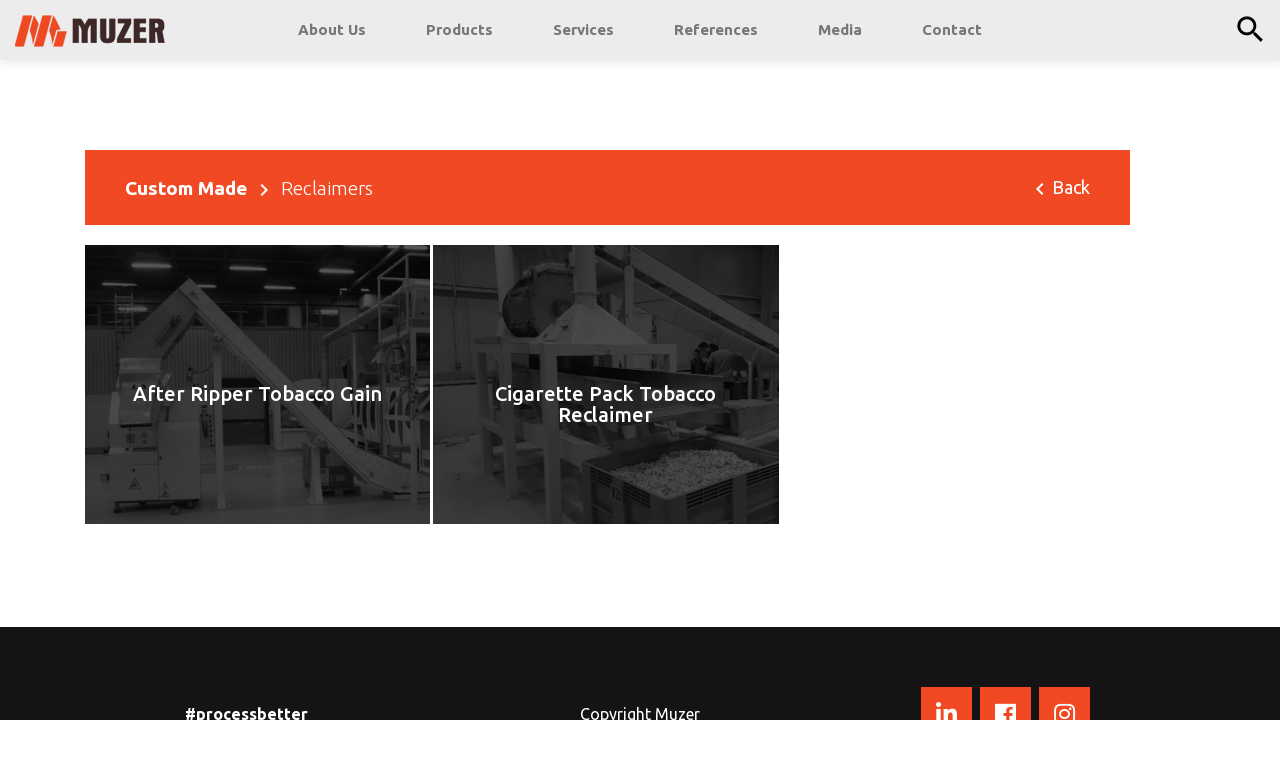

--- FILE ---
content_type: text/html; charset=utf-8
request_url: https://muzer.com.tr/en/products/custom-made/reclaimers
body_size: 14989
content:
<!DOCTYPE html>

<html xmlns="http://www.w3.org/1999/xhtml" xmlns:fb="http://ogp.me/ns/fb#">

<head>

  <meta http-equiv="Content-Type" content="text/html; charset=utf-8"/>

  <meta name="description" content="We are specialized on turnkey and customized tobacco processing machinery." />
  <meta name="url" content="https://www.muzer.com.tr" />
  <meta name="viewport" content="user-scalable=yes width=device-width, initial-scale=1.0">

  <meta property="og:title" content="Muzer" />
  <meta property="og:url" content="https://www.muzer.com.tr/" />
  <meta property="og:site_name" content="Muzer" />


  <title>Custom Made - Reclaimers - Muzer Makina</title>

  <base href="https://muzer.com.tr/"></base>


 <link rel="stylesheet" href="https://use.fontawesome.com/releases/v5.7.0/css/all.css" integrity="sha384-lZN37f5QGtY3VHgisS14W3ExzMWZxybE1SJSEsQp9S+oqd12jhcu+A56Ebc1zFSJ" crossorigin="anonymous">
  <link href="https://fonts.googleapis.com/css?family=Ubuntu:300,400,500,700&display=swap" rel="stylesheet">

  <link href="asset/style/boots/bootstrap.css" type="text/css" rel="stylesheet" media="screen" />
  <link rel="stylesheet" href="asset/style/owl.carousel.min.css">
  <link rel="stylesheet" href="asset/style/owl.theme.default.min.css">

  <link href="asset/style/xyz.css?1769519080" type="text/css" rel="stylesheet" media="screen" />
  <link href="asset/style/mobile.css?1769519080" type="text/css" rel="stylesheet" media="screen" />
  <link href="https://fonts.googleapis.com/icon?family=Material+Icons" rel="stylesheet">

  <script src="https://code.jquery.com/jquery-latest.js"></script>
  <script src="https://code.jquery.com/jquery-migrate-1.0.0.js"></script>
  <script src="https://code.jquery.com/ui/1.12.1/jquery-ui.js"></script>

  
  <script src="https://ajax.googleapis.com/ajax/libs/jqueryui/1.8/jquery-ui.min.js"></script>

  <script type="text/javascript" src="asset/script/muzer.js?1769519080"></script>
  <script type="text/javascript" src="asset/script/comein.js"></script>
  <script type="text/javascript" src="asset/script/comeinlate.js"></script>
  <script type="text/javascript" src="asset/script/owl.carousel.min.js"></script>
  <script type="text/javascript" src="asset/script/bootstrap.js"></script>


    <!-- Global site tag (gtag.js) - Google Analytics -->
  <script async src="https://www.googletagmanager.com/gtag/js?id=UA-47560384-8"></script>
  <script>
    window.dataLayer = window.dataLayer || [];
    function gtag(){dataLayer.push(arguments);}
    gtag('js', new Date());

    gtag('config', 'UA-47560384-8');
  </script>

</head>



<body>

  <div class="main">
    

<div id="searchBar">

  <form id="sb" action="search" method="post" enctype="multipart/form-data">
    <input pattern=".{3,}" title="3 characters minimum" autocomplete="off" type="text" name="keyw" placeholder="Search Products..." required="">
  </form>
  
</div>




<div class="mainnav showmobile">

  <div class="icoCont">
    <div class="navico">
      <div id="navico_cont">
        <div id="n1" class="navline animatable-fast"></div>
        <div id="n2" class="navline animatable-fast"></div>
        <div id="n3" class="navline animatable-fast"></div>
      </div>
    </div>
  </div>

  <div class="search">
    <a href="">
      <i class="material-icons">search</i>
    </a>
  </div>

  <div class="nav-bottom">
      <div class="help animatable">
        <i class="material-icons" style="position: relative; top: 5px;">mail</i>
        <span style="display:inline-block;">Talk to an expert</span>
      </div>
    
    <div class="orangeOverlay animatable scaleYzero originBottom"></div>

  </div>

</div>


<div class="scrollTop animatable showmobile">
  <div id="logoS" class="animatable"><a data-title="Home" data-url="en/anasayfa" href="en/anasayfa" style="display:block; width:100%; height:100%;"></a></div>
</div>

<div id="logo" class="animatable showmobile"><a data-title="Home" data-url="en/anasayfa" href="en/anasayfa" style="display:block; width:100%; height:100%;"></a></div>
<div id="header" class="showmobile">  
  <div id="main-nav"><ul class="nav navbar-nav" ><li class="dropdown"><a id="t6 class="dropdown-toggle" data-toggle="dropdown" role="button" aria-haspopup="true" aria-expanded="false">About Us</a><ul class="dropdown-menu animatable-fast" ><li><a id="t51" data-title="Company Profile" data-url="en/stat/company-profile" class="nav_submenu animatable"  href="en/stat/company-profile">Company Profile</a></li><li><a id="t125" data-title="Quality Policy" data-url="en/stat/quality-policy" class="nav_submenu animatable"  href="en/stat/quality-policy">Quality Policy</a></li><li><a id="t126" data-title="News" data-url="en/stat/news" class="nav_submenu animatable"  href="en/stat/news">News</a></li></ul></li><li class="dropdown"><a id="t8 class="dropdown-toggle" data-toggle="dropdown" role="button" aria-haspopup="true" aria-expanded="false">Products</a><ul class="dropdown-menu animatable-fast" ><li><a id="t13" data-title="Primary Processing" data-url="en/products/primary-processing" class="nav_submenu animatable"  href="en/products/primary-processing">Primary Processing</a></li><li><a id="t137" data-title="Stem Line" data-url="en/products/stem-line" class="nav_submenu animatable"  href="en/products/stem-line">Stem Line</a></li><li><a id="t131" data-title="RYO/MYO" data-url="en/products/ryomyo" class="nav_submenu animatable"  href="en/products/ryomyo">RYO/MYO</a></li><li><a id="t132" data-title="Shisha Line" data-url="en/products/shisha-line" class="nav_submenu animatable"  href="en/products/shisha-line">Shisha Line</a></li><li><a id="t92" data-title="Oriental Leaf & GLT Processing" data-url="en/products/oriental-leaf-glt-processing" class="nav_submenu animatable"  href="en/products/oriental-leaf-glt-processing">Oriental Leaf & GLT Processing</a></li><li><a id="t133" data-title="Custom Made" data-url="en/products/custom-made" class="nav_submenu animatable"  href="en/products/custom-made">Custom Made</a></li><li class="dropdown dropdown-submenu"><a id="t93 class="dropdown-toggle" data-toggle="dropdown" role="button" aria-haspopup="true" aria-expanded="false">Other Sectors</a><ul class="dropdown-menu animatable-fast" ><li><a id="t134" data-title="Tea Processing" data-url="en/products/tea-processing" class="nav_submenu animatable"  href="en/products/tea-processing">Tea Processing</a></li><li><a id="t135" data-title="Herb Processing" data-url="en/products/herb-processing" class="nav_submenu animatable"  href="en/products/herb-processing">Herb Processing</a></li><li><a id="t136" data-title="Autoclaves" data-url="en/products/autoclaves" class="nav_submenu animatable"  href="en/products/autoclaves">Autoclaves</a></li></ul></li></ul></li><li><a id="t111" data-title="Services" data-url="en/services/services" class="nav_submenu animatable"  href="en/services/services">Services</a></li><li><a id="t5" data-title="References" data-url="en/stat/references" class="nav_submenu animatable"  href="en/stat/references">References</a></li><li><a id="t130" data-title="Media" data-url="en/stat/media" class="nav_submenu animatable"  href="en/stat/media">Media</a></li><li><a id="t7" data-title="Contact" data-url="en/stat/contact" class="nav_submenu animatable"  href="en/stat/contact">Contact</a></li></ul></div>
</div>








<nav class="navbar navbar-default hm">
  
  <div class="jumbotron nopadding nomargin homenav">
  <div class="col-md-12 nopadding">
    <div class="navbar-header">
      <button type="button" class="navbar-toggle collapsed" data-toggle="collapse" data-target="#navbar" aria-expanded="false" aria-controls="navbar">
        <span class="sr-only">Toggle navigation</span>
        <span class="icon-bar"></span>
        <span class="icon-bar"></span>
        <span class="icon-bar"></span>
      </button>
      <a class="navbar-brand showmobile" href="#"><img src="asset/imgs/amblem.png"></a>
    </div>

    <div id="navbar">
      <a class="navbar-brand hm" href="#"><img src="asset/imgs/amblem.png"></a>
      <ul class="nav navbar-nav" ><li class="dropdown"><a id="t6 class="dropdown-toggle" data-toggle="dropdown" role="button" aria-haspopup="true" aria-expanded="false">About Us</a><ul class="dropdown-menu animatable-fast" ><li><a id="t51" data-title="Company Profile" data-url="en/stat/company-profile" class="nav_submenu animatable"  href="en/stat/company-profile">Company Profile</a></li><li><a id="t125" data-title="Quality Policy" data-url="en/stat/quality-policy" class="nav_submenu animatable"  href="en/stat/quality-policy">Quality Policy</a></li><li><a id="t126" data-title="News" data-url="en/stat/news" class="nav_submenu animatable"  href="en/stat/news">News</a></li></ul></li><li class="dropdown"><a id="t8 class="dropdown-toggle" data-toggle="dropdown" role="button" aria-haspopup="true" aria-expanded="false">Products</a><ul class="dropdown-menu animatable-fast" ><li><a id="t13" data-title="Primary Processing" data-url="en/products/primary-processing" class="nav_submenu animatable"  href="en/products/primary-processing">Primary Processing</a></li><li><a id="t137" data-title="Stem Line" data-url="en/products/stem-line" class="nav_submenu animatable"  href="en/products/stem-line">Stem Line</a></li><li><a id="t131" data-title="RYO/MYO" data-url="en/products/ryomyo" class="nav_submenu animatable"  href="en/products/ryomyo">RYO/MYO</a></li><li><a id="t132" data-title="Shisha Line" data-url="en/products/shisha-line" class="nav_submenu animatable"  href="en/products/shisha-line">Shisha Line</a></li><li><a id="t92" data-title="Oriental Leaf & GLT Processing" data-url="en/products/oriental-leaf-glt-processing" class="nav_submenu animatable"  href="en/products/oriental-leaf-glt-processing">Oriental Leaf & GLT Processing</a></li><li><a id="t133" data-title="Custom Made" data-url="en/products/custom-made" class="nav_submenu animatable"  href="en/products/custom-made">Custom Made</a></li><li class="dropdown dropdown-submenu"><a id="t93 class="dropdown-toggle" data-toggle="dropdown" role="button" aria-haspopup="true" aria-expanded="false">Other Sectors</a><ul class="dropdown-menu animatable-fast" ><li><a id="t134" data-title="Tea Processing" data-url="en/products/tea-processing" class="nav_submenu animatable"  href="en/products/tea-processing">Tea Processing</a></li><li><a id="t135" data-title="Herb Processing" data-url="en/products/herb-processing" class="nav_submenu animatable"  href="en/products/herb-processing">Herb Processing</a></li><li><a id="t136" data-title="Autoclaves" data-url="en/products/autoclaves" class="nav_submenu animatable"  href="en/products/autoclaves">Autoclaves</a></li></ul></li></ul></li><li><a id="t111" data-title="Services" data-url="en/services/services" class="nav_submenu animatable"  href="en/services/services">Services</a></li><li><a id="t5" data-title="References" data-url="en/stat/references" class="nav_submenu animatable"  href="en/stat/references">References</a></li><li><a id="t130" data-title="Media" data-url="en/stat/media" class="nav_submenu animatable"  href="en/stat/media">Media</a></li><li><a id="t7" data-title="Contact" data-url="en/stat/contact" class="nav_submenu animatable"  href="en/stat/contact">Contact</a></li></ul>
        <div class="search">
          <a href="">
            <i class="material-icons">search</i>
          </a>
        </div>
  
    </div><!--/.nav-collapse -->
  </div>
  </div>

</nav>


<!--div id="header" class="">  
  <div id="main-nav"></div>
</div-->


<div class="black animatable"></div>

<style type="text/css">
  
</style>

<script type="text/javascript">
$(document).ready(function(){
  $('.dropdown-submenu > a').on("click", function(e){
    $(this).next('ul').toggle();
    e.stopPropagation();
    e.preventDefault();
  });
});
</script>
</script>    <div class="muzer">

<div class="col-md-12 nopadding ">
	
	<section class="semilayout h50" style="overflow: visible;">

		<div class="col-md-12 nopadding" style="padding:0 10px 0 10px;">


			
			<div class="col-md-12 productlist-header">
				<a href="en/products/custom-made#nextitem">
					<h3 class="light title">
						<strong>Custom Made</strong>
					</h3>
				</a>

				<span class="sep"><i class="material-icons">keyboard_arrow_right</i></span>
				
				<a>
					<h3 class="light title titleContentPro">
						<span>Reclaimers</span>
					</h3>
				</a>


				<a class="toBack hm" href="javascript:history.back();">
					<i class="material-icons">keyboard_arrow_left</i>
					<span>Back</span>
				</a>

			</div>


		</div>

	</section>




	<section class="child semilayout" id="nextitem" style="height: unset; padding-top: 20px;">

		
					<div class=" col-md-4 col-sm-6 pro">
								<div class="prolist">
					<a href="en/productdetail/reclaimers/after-ripper-tobacco-gain" class='square-box'>
						<h3>After Ripper Tobacco Gain</h3>
					    <div class="orangeOverlay animatable"></div>
					    <div class='square-content animatable' style="background-image : url(asset/photo/refs/G9S3BHVIXM.jpg)">
					    </div>
					</a>


				</div>

				
			</div>
					<div class=" col-md-4 col-sm-6 pro">
								<div class="prolist">
					<a href="en/productdetail/reclaimers/cigarette-pack-tobacco-reclaimer" class='square-box'>
						<h3>Cigarette Pack Tobacco Reclaimer</h3>
					    <div class="orangeOverlay animatable"></div>
					    <div class='square-content animatable' style="background-image : url(asset/photo/refs/GU81FAD103.jpg)">
					    </div>
					</a>


				</div>

				
			</div>
		
	</section>


    	
	<section class="child bggrey munset footer" style="margin-top: 100px; padding-bottom:20px; height:200px;">

		<div class="col-md-12 np" style=" padding: 0 170px;">
			<div class="col-md-4 col-xs-12 np" style="padding-top: 80px;"><p style="font-weight:bold; color:#fff; font-size:16px;">#processbetter</p></div>
			<div class="col-md-4 col-xs-12 np" style="padding-top: 80px;"><p style="text-align:center; color:#fff; font-size:16px;">Copyright Muzer</p></div>

			<div class="col-md-4 col-xs-12 np" style="text-align: right;padding-top: 60px;">
				<a class="social" href="https://www.linkedin.com/company/muzer-makina-san.-ve-tic." target="_blank"><i class="fab fa-linkedin-in"></i></a>
				<a class="social" href="https://www.facebook.com/muzerglobal/" target="_blank"><i class="fab fa-facebook"></i></a>
				<a class="social" href="https://www.instagram.com/muzerglobal/" target="_blank"><i class="fab fa-instagram"></i></a>
			</div>
		</div>

	</section>

</div>


<script type="text/javascript">


	$(".discover").on("click", function(e){
		e.preventDefault();
		var pos = $("#nextitem").offset().top;
		$('body, html').animate({scrollTop: pos}, 1500);
	});

  var xsldr = $(".homesld").owlCarousel({
    dots : false, // Show next and prev buttons
    autoplay:true,
    autoplayTimeout: 10000,
    singleItem:true,
    items : 1,
  });


</script>


<style type="text/css">
	
	#logo{
		background-position: 0px 0;
	}
</style>    </div>
  </div>


</body>

</html>

<script>

  $(function(){

    Muzer.init();

  });

</script>

--- FILE ---
content_type: text/css
request_url: https://muzer.com.tr/asset/style/xyz.css?1769519080
body_size: 44697
content:
html { height: 100%; width: 100%; }

body { width: 100%; height: 100%; margin: 0px; padding: 0px; border: 0px;

	font-family: 'Ubuntu', sans-serif; background: white;

	font-size: 13px; line-height: 15px; position: relative;}



div, ul, li, p, h1, h2, a, h3, h4, h5 {padding: 0;	margin: 0;}

a{	text-decoration: none;	color: black;}

ul{list-style-type: none;}

a img { border:none; }


::placeholder { /* Chrome, Firefox, Opera, Safari 10.1+ */
  color: rgb(255, 125502, 255, 0.8);
  opacity: 0.8; /* Firefox */
}

:-ms-input-placeholder { /* Internet Explorer 10-11 */
  color: rgb(255, 125502, 255, 0.8);
}

::-ms-input-placeholder { /* Microsoft Edge */
  color: rgb(255, 125502, 255, 0.8);
} 

.sixty_years{

  position: absolute;
  right: 50px;
  bottom: 50px;
  z-index: 9;
  background: url('../imgs/60years.png') no-repeat;
  background-position: 0 0;
  width: 83px;
  height: 60px;
}


.module, .modulelate{
  opacity: 0;
}

.come-in {
  opacity: 0;
  transform: translateY(100px);
  animation: come-in 0.8s ease forwards;
  animation-delay: 0.4s;

}


.already-visible {
  transform: translateY(0);
  opacity: 1;
  animation: none;
}

@keyframes come-in {
  to {
    transform: translateY(0);
    opacity: 1;
  }
}


#logo{

  position: absolute;
  background: url('../imgs/muzer-logo.png') no-repeat;
  background-position: -184px 0; 
  width: 184px;
  height: 60px;
  top:45px;
  left: 40px;
  z-index:99999;
  opacity: 1;
}

.logomale
{
  background-position: -184px 0!important; 
}


.bggrey{
  background-color: #151313;
}

a:hover, a:focus{text-decoration: none;}
.rotatel{
  -webkit-transform: rotate(45deg);
    -moz-transform: rotate(45deg);
    -ms-transform: rotate(45deg);
    -o-transform: rotate(45deg);
    transform: rotate(45deg);
    margin-bottom: 19px!important;
}


.rotater{
  -webkit-transform: rotate(-45deg);
    -moz-transform: rotate(-45deg);
    -ms-transform: rotate(-45deg);
    -o-transform: rotate(-45deg);
    transform: rotate(-45deg);
margin-bottom: -3px!important;

}



.rotatex{
  -webkit-transform: rotate(135deg);
    -moz-transform: rotate(135deg);
    -ms-transform: rotate(135deg);
    -o-transform: rotate(135deg);
    transform: rotate(135deg);
    color: #F04923!important;

}



.animatable-slow {
  -webkit-transition: 2s all cubic-bezier(0.25, 0.46, 0.45, 0.94);
  -moz-transition: 2s all cubic-bezier(0.25, 0.46, 0.45, 0.94);
  -ms-transition: 2s all cubic-bezier(0.25, 0.46, 0.45, 0.94);
  -o-transition: 2s all cubic-bezier(0.25, 0.46, 0.45, 0.94);
  transition: 2s all cubic-bezier(0.25, 0.46, 0.45, 0.94);
}

.animatable {
  -webkit-transition: 0.5s all cubic-bezier(0.25, 0.46, 0.45, 0.94);
  -moz-transition: 0.5s all cubic-bezier(0.25, 0.46, 0.45, 0.94);
  -ms-transition: 0.5s all cubic-bezier(0.25, 0.46, 0.45, 0.94);
  -o-transition: 0.5s all cubic-bezier(0.25, 0.46, 0.45, 0.94);
  transition: 0.5s all cubic-bezier(0.25, 0.46, 0.45, 0.94);
}

.animatable-fast {
  -webkit-transition: 0.2s all cubic-bezier(0.25, 0.46, 0.45, 0.94);
  -moz-transition: 0.2s all cubic-bezier(0.25, 0.46, 0.45, 0.94);
  -ms-transition: 0.2s all cubic-bezier(0.25, 0.46, 0.45, 0.94);
  -o-transition: 0.2s all cubic-bezier(0.25, 0.46, 0.45, 0.94);
  transition: 0.2s all cubic-bezier(0.25, 0.46, 0.45, 0.94);
}

.originBottom{
  -webkit-transform-origin: bottom;
    -moz-transform-origin: bottom;
    -ms-transform-origin: bottom;
    -o-transform-origin: bottom;
    transform-origin: bottom;
}

.scaleYzero{
 -webkit-transform: scaleY(0);
    -moz-transform: scaleY(0);
    -ms-transform: scaleY(0);
    -o-transform: scaleY(0);
    transform: scaleY(0);
}

.muzer{
  position: relative;
  width: 100%;
  height: 100%;
  top: 0;
  left: 0;
  bottom: 0;
  right: 0;
  background-color: #FFF;
}

.papa{ 
  position: relative;
  overflow: hidden;
}

.child{
  position: relative;
  overflow: hidden;
  height: 100%;
}


.scroll-downs {
  position: absolute;
  bottom: 50px;
  left: 50%;
  margin: auto;
  z-index: 9;
  width :34px;
  height: 55px;
}

.mousey {
    width: 3px;
    padding: 10px 15px;
    height: 35px;
    border: 2px solid rgba(240,73,35,1);
    border-radius: 25px;
    box-sizing: content-box;
    background: #fff;
}
.scroller {
  width: 3px;
  height: 10px;
  border-radius: 25%;
  background-color: rgba(240,73,35,1);
  animation-name: scroll;
  animation-duration: 2.2s;
  animation-timing-function: cubic-bezier(.15,.41,.69,.94);
  animation-iteration-count: infinite;
}

@keyframes scroll {
  0% { opacity: 0; }
  10% { transform: translateY(0); opacity: 1; }
  100% { transform: translateY(15px); opacity: 0;}
}

.main{
  position: absolute;
  width: 100%;
  height: 100%;
  top: 0;
  left: 0;
  bottom: 0;
  right: 0;
}

.h100{
  height: 100%;
  position: relative;
}

.h60{
  height: 60%;
  position: relative;
}

.h70{
  height: 70%;
  position: relative;
}

.h50{
  height: 5a0%;
  position: relative;
}

.h80{
  height: 80%;
  position: relative;
}

.h_unset{
  height: unset!important;
  padding: 200px 0;
}


.mainnav{
  position: absolute;
  width: 150px;
  height: 100%;
  position: fixed;
  right: 0;
  top: 0;
  z-index:99999;
  box-shadow: 2px 0 10px 2px rgba(0,0,0,.1);
  background-color: #fff;
}

.icoCont{
  width: 100%;
  height: 150px;
  text-align: center;
}

.nav-bottom{
  height: calc(100% - 299px);
  width: 100%;
  background-color: #cecece;
  position: relative;
  cursor: pointer;
}

.nav-bottom:hover > .orangeOverlay{
 -webkit-transform: scaleY(1);
    -moz-transform: scaleY(1);
    -ms-transform: scaleY(1);
    -o-transform: scaleY(1);
    transform: scaleY(1);
}

.nav-bottom:hover > .help{
  color:#fff;
}

.talktoActive .orangeOverlay{
 -webkit-transform: scaleY(1);
    -moz-transform: scaleY(1);
    -ms-transform: scaleY(1);
    -o-transform: scaleY(1);
    transform: scaleY(1);
}

.talktoActive .help{
 color:#fff;
}


.showOrange{
   -webkit-transform: scaleY(1);
    -moz-transform: scaleY(1);
    -ms-transform: scaleY(1);
    -o-transform: scaleY(1);
    transform: scaleY(1);
}

.orangeOverlay{
  width: 100%;
  height: 100%;
  background-color: #f04923;
  position: absolute;
  bottom: 0;
  left: 0;
}

.navico{
  margin-top: 50px;
  z-index:99999;
  top:30px;
  right: 30px;
  padding: 15px;
  cursor: pointer;
  display: inline-block;
  /* background-color: #F04923; */
}


#navico_cont{
  position: relative;
  width: 30px;
  height: 30px;
}

.navline{
  width: 100%;
  height: 2px;
  background-color: #000;
  margin-bottom: 8px;
}


#header{
  position: fixed; 
  width: 100%; 
  height:100%; 
  z-index: 99990; 
  background-color: #f3f3f3; 
  overflow: hidden;
  opacity:1;
  top:0;
  right: -100%;
  

  transition: all .3s ease-in-out;
}

#main-nav{
  position: relative;
  margin: auto;
  top: 50%;
  transform: translateY(-50%);
}


#nav_root_level{
  margin: auto;
  text-align: left;
  margin-left: 50px;
}

.showheader{
  right: 150px!important;
}

#nav_root_level >  li {display: block; vertical-align: top;}

a.nav_parentmenulink, a.nav_parentmenu{ 
  display: block; 
  padding: 20px 10px;
  font-weight: 500;
  font-size: 30px;
  color: #666; 
 }


.orangeBox{
  width: 41.65%;
  position: absolute;
  left: 0;
  z-index: 9; 
  color:#fff;
}


.blackBox{
  width: calc(100% - 150px);
  position: absolute;
  text-align: left;
  left: 50px;
  top: 50%;
  z-index: 11; 
  color:#fff;
  margin:auto;
}

.quality{ 
  padding-right: 20px;
 }

.quality span{
  margin-left: 0px;
  left: 0;
  top: 0;
  color: rgba(240,73,35, 1);
  font-size: 40px;
 }

.orangebg{
  background-color: rgba(240,73,35, 1);
  color: #fff;
}

.quality .pTitle{ 
  margin-top: 15px;
 }

.quality .content{ 
  color: #999;
  margin-top: 10px;
  line-height: 22px;

 }


.justy{
  text-align: justify!important;
}
.blackBox h3{
  color: rgba(240,73,35, 1);
  font-size: 60px;
}

.introText{
  width: 50%;
  text-align: left;
  line-height: 30px;
  margin-top: 30px;
  font-size: 18px;
  -webkit-box-decoration-break: clone;
  -ms-box-decoration-break: clone;
  -o-box-decoration-break: clone;
  box-decoration-break: clone;
}

.pbb{
  font-size: 20px;
  font-weight: bold;
  margin:auto;
  display: inline-flex;;
  align-items: center;
  margin-top: 40px;

}

.pbb .discover {
  padding: 0;
}

.imgmask{
  width: 100%;
  height: 100%;
  position: absolute;
  top: 0;
  left: 0;
  z-index: 10;
}

.imgmask img{
  width: 100%;
  height: 100%;
}

.homesld{
  background-color: #000; 
}
.opac{ opacity: 0.5; }
.bwimg{
  mix-blend-mode: multiply;
  z-index: 9;
  -webkit-filter: grayscale(100%);
  filter: grayscale(100%);
}

.tobottom{padding: 20px 50px; bottom: 0; background-color: rgba(240,73,35,.9);}

.totop{width: 100%; color:#fff; position: relative; padding: 40px 50px 40px 50px; height: 50%; top: 0; background-color: rgba(240,73,35, 1);}

.orange{
  color:#F04923!important;
}

.homebtn{
  color:#F04923;
  padding: 20px 50px;
  font-size: 15px;
  transition: all .3s ease-out;
  background: linear-gradient(0deg, #F04923 50%, #fff 0);
  background-size: 100% 200%;
  background-position: 0 0;
  display: inline-block;
}

.orangebtn{
  color:#fff;
  background: linear-gradient(0deg, #333 50%, #F04923 0);
  background-size: 100% 200%;
    background-position: 0 0;
}

.homebtn:hover{
  color:#fff;
  background-position: 100% 100%;
}

.title{
  font-size: 1.5vw;
    font-weight: 300;
    line-height: 2.2vw;
}

.fixText{
  font-size: 22px;
  line-height: 44px;
}

.titleContentPro{
  display: flex!important;
  align-items: center;
  color: #fff;
}

.titleContent{
   margin: 15px 0;
  font-size: 1vw;
  line-height: 1.8vw;
  align-items: center;
}
.titleContent span{
 font-weight: bold;
 display: block;
 padding-bottom: 5px;
 font-size:1.3vw;
}

.bigTitle{
  font-size: 26px;
  padding-bottom: 30px;
  font-weight: bold;
  color: rgba(240,73,35, 1);

}

.pb{
  padding-bottom: 10px;
  font-size: 18px;
  font-weight: bold;
  display: flex;
  align-items: center;
}

.homeimg{
  padding-top: 250px;
  width: 100%;
  position: relative;
}

.homeimg img{
  width: 100%;
  height: auto;
}


.pro_det_tex{
    display: table;
    height: 95%;
    z-index: 9;
    color: #FFF;
    width: calc(100% - 150px);
}

.pro_det_tex_left{
    display: table;
    height: 95%;
    z-index: 9;
    color: #FFF;
}

.img_r{
  width: calc(100% - 150px);
}

.pro_content {
    padding: 20px 40px;
    top: 10px;
    position: relative;
    display: table-cell;
    vertical-align: middle;
}



.s {
    background-color: #000;
    height: 100%;
    position: relative;
}


.pro-welcome-img {
    position: relative;
    background-color: #000;
    z-index: 3;
    background-position: center;
    background-repeat: no-repeat;
    background-size: cover;
    -webkit-background-size: cover;
    -moz-background-size: cover;

}

.help{
  z-index: 9;
    position: absolute;
    transform: rotate(90deg);
    bottom: 100px;
    font-size: 20px;
    left: -10px;
    width: 190px;
}

.helpToW{
  color:#fff;
}

.social{
  display: inline-block;
  background: #F04923;
  padding: 15px;
  font-size: 24px;
  color:#fff;
  margin-right: 5px;
}

.social:hover{
  color: #151313;

}

.bg {
    position: absolute;
    width: 100%;
    height: 100%;
    top: 0;
    left: 0;
    bottom: 0;
    right: 0;
    background-color: #000;
    overflow: hidden;
}

#vid {
    position: absolute;
    top: 50%;
    left: 50%;
    -webkit-transform: translateX(-50%) translateY(-50%);
    transform: translateX(-50%) translateY(-50%);
    background-size: cover;
    opacity: 0.80;
    object-fit: cover;
}

.submenu, .subpro {
  display: none;
  padding-left: 20px;
}

.subpro{
  min-width: 730px;
}

.subpro > li{ 
  display: inline-block; 
  vertical-align: top;
  text-align: left;
  padding: 0 20px;
  border-right: 1px solid #ccc;
  display: table-cell;
}

.subpro > li:last-child{border: none;}


.subpro > li a{ 
  padding: 3px 5px;
  display: block;
}


.submenu.ull a, a.nav_submenu{
  font-size: 16px; 
  display: block; 
  padding: 8px 0px 8px 0px;
  /*  color:#F04923;*/
  color:#999;
  text-align: left;
}

#main-nav li a:hover{color: #F04923; }

.page-title{
  position: absolute;
  bottom: 0;
  left: 0;
  background-color: rgba(240,73,35,.9);
  color:#fff;
  width: 50%;
  padding: 40px;
  z-index: 3;
}

.discover{
  color: #fff;
  font-size: 18px;
  font-weight: normal;
}

.discover:hover{
  color:#fff;
  text-decoration: underline;
}

.discover:focus{
  text-decoration: none;
  color: #fff;
}

.pb .material-icons{
 
}

.prolist{
    margin:0;
  padding:0 3px 0 0;
}


.prolist h3{
  font-size: 1.1vw;
  z-index: 10;
  color: #333;
  line-height: 1.7vw;
  min-height: 100px;
  padding: 10px 0 20px;
}


.square-box{
    position: relative;
    width: 100%;
    overflow: hidden;
    background: #000;
    display: inline-block;
}

.pro{
  margin:0;
  padding: 0; 
}

.square-box:hover  .orangeOverlay{
  opacity: 1;
  background-color: rgba(240,73,35,1);
}
.square-box:hover  .square-content{
  opacity: 1;
}

.square-box:before{
    content: "";
    display: inline-block;
    padding-top: 80%;
}

.square-content{
    position:  absolute;
    top: 0;
    left: 0;
    bottom: 0;
    right: 0;
    color: white;
    text-align: center;
    background-size: cover;
    mix-blend-mode: multiply;
    z-index: 9;
    -webkit-filter: grayscale(100%);
    filter: grayscale(100%);
}


.square-box .orangeOverlay{
  z-index: 1;
  opacity: 1;
  text-align: center;
  background-color: #555;
}



.square-box .orangeOverlay span{
  display: inline-block;
  top: 48%;
  font-size: 16px;
  position: relative;
  padding: 10px 15px;
  color: #fff;
  font-weight: 300;
  border:1px solid #fff;
}

.square-box h3{
  display: inline-block;
  top: 46%;
  font-size: 20px;
  position: absolute;
  padding: 10px 15px;
  color: #fff;
  z-index: 99;
  font-weight: 500;
  min-height: unset;
  width: 100%;
  text-align: center;

}

.productlist-header{
  margin-top: 150px;
  padding: 20px 40px;
  background-color: #f04923;
  display: flex;

  align-items: center;
}

.productlist-header h3{ display: inline-block; color: #fff;}

.productdetail-header{
  padding: 150px 0 0px 0px;
}

.prodetail-wr{  }
.prodetail-wr img{ 
    width: 100%;
  }

.proContent{
  font-size: 15px;
  line-height: 28px;
  color:#555;
}


.proTitle{
  font-size: 22px;
  line-height: 26px;
  color:#555;
  font-weight: bold;
  margin-bottom: 15px;
}

.search{
  text-align: center;
  position: absolute;
  right: 0;
  top: 0;
}



.search a{
  padding: 12px;
  display: inline-block;
}

.search a:hover > i{
  color: rgba(240,73,35,1);
}

.search a i{
  font-size: 35px;
}

#searchBar{
  width: 100%;
  height: 60px;
  position: fixed;
  top: 60px;
  right: -100%;
  z-index: 111;
  transition: all .3s ease-in-out;
}

#searchBar input{
  width: 100%;
  height: 100%;
  border: none;
  outline: none;
  padding: 20px;
  font-size: 30px;
  background-color: #000;
  color:#fff;
  text-align: center;
}

.searchvisible{
  right: 0!important;
}

.pro_img{
  margin-bottom: 30px;
}

.sep{ color: #fff; padding: 0 5px; padding-top: 8px;}

.leftmenu a.parentlink{
  display: block;
  font-size: 22px;
  line-height: 24px;
  color: #f04923;
  font-weight: bold;
  padding: 0 20px 17px 10px;
}

.leftmenu a.mainlink{
  display: block;
  font-size: 16px;
  line-height: 20px;
  color: #fff;
  font-weight: bold;
  margin-bottom: 1px;
  padding: 10px;
  background-color: #444;
}
.leftmenu a.mainlink:hover{
   background-color: #222;
}

.leftmenu a.selecteditem{
  background-color: #f04923;
}

.leftmenu a.sublink.selectedpro{
  background-color: #6e6e6e;
  font-weight:  bold; 
}

.leftmenu a.selecteditem:hover{
  background-color: #f04923;
}

.leftmenu a.sublink{
  display: block;
  font-size: 14px;
  line-height: 20px;
  color: #fff;
  margin-bottom: 1px;
  padding: 10px 10px 10px 30px;
  background-color: #999;
}

.leftmenu a.sublink:hover{
    background-color: #6e6e6e;
}

.leftsub{
  display: none;
}


.leftsub.open{
  display: block;
}

.statTitle{

  margin-bottom: 40px;
}

.statTitle h3{
    color:rgba(240,73,35, 1);
    font-size: 40px;
}

.statTitle p{
    color:#fff;
  }

.news{ 
  padding: 30px 0;
 }

.news img{
  width: 100%;
  height: auto;
}

.news .title{ 
  font-size: 30px;
 }

.news .cont{ 
  font-size: 16px;
  line-height: 24px;
  color:#999;
  text-align: justify;
  padding-top: 20px;
 }


 .references{
  background-color:#000;
  margin-top:20px;
  padding:50px;
 }


 .references h3{
  color: rgba(240,73,35, 1);
  font-size: 20px;
  margin-bottom: 20px;
 }

 .references .col-md-3{
  padding: 10px 0 10px 0;
 }

.references p{
  text-align: left;
  color: #999;
}

.xyz{
  margin-top: 20px;
  height: 100%;
}

.address{
  margin-top: 40px;
  height: unset;
  text-align:center;
  padding: 50px 150px 100px 85px;
 }


.address p.add-elem, .address a{
  font-size: 20px;
  padding: 15px;
  display: block;
}

.address a:hover{
  color: rgba(240,73,35, 1);
}

.videos{

  margin-top: 30px;
  padding: 0;
}

.video{
  padding: 10px;
  margin-bottom: 20px;
}

.video a{
  padding: 0 0 20px 0;
  border:1px solid #e3e3e3;

}

.video a:hover p{
  color: rgba(240,73,35, 1);
}

.video p{
  padding: 30px 10px 20px 20px;
  font-weight: bold;
  font-size: 18px;
}

.video .img{
  position: relative;
}

.video .img img{
  width: 100%;
}

.play{
  position: absolute;
  width: 100%;
  height: 100%;
  background-image: url("../imgs/play.png");
  background-position: center; 
  background-repeat: no-repeat; 

}

.semilayout{
  padding:0 150px 0 85px;
}

.fixr{
  padding:0 150px 0 0px;
}

.toBack{
  margin-left: auto;
  display: flex;
  color:#fff;
  font-size: 18px;
  align-items: center;
}

.toBack i{
  padding-top: 2px;;
}

.toBack:hover{
  color: #000;
}

#sb{
  height: 100%;
}

.black{
  display: none;
  position: fixed;
  top: 0;
  left: 0;
  width: 100%;
  height: 100%;
  z-index: 999;
  opacity: 0;
  background-color: #000;
}

.showBlack{
  display: block;
  opacity: 0.8;
}

.scrollTop{
  top: -60px;
  position: fixed;
  background-color: #fff;
  height: 50px;
  left: 0;
  width: calc(100% - 150px);
  z-index: 99991;
  box-shadow: 2px 0 10px 2px rgba(0,0,0,.1);
}

#logo.logoChange{
  opacity: 0;  
}


#logoS{
  z-index: 998;
  position: absolute;
  top: -5px;
  background: url(../imgs/muzer-logo.png) no-repeat;
  background-position: 0;
  left: 30px;
  width: 184px;
  height: 60px;
  transform: scale(0.7);
}

.logoOver{ top: 0;  }

.searchRes{

}
.searchRes h3{
  padding: 10px 0;
  margin-bottom: 15px;
  color: #f04923;
}

.searchRes a.titleLink{
  display: block;
  padding: 5px 0;
  font-size: 17px;
  font-weight: bold;
  color: #444;
}

.searchRes a.titleLink:hover{
  color: #f04923;
}

.searchRes a.katLink{
  display: inline-block;
  padding: 5px 0;
  font-size: 17px;
  color: #0070c9;
}

.searchRes a.katLink:hover{
  text-decoration: underline;
}


.searchRes p{
  display: block;
  padding: 5px 0;
  font-size: 17px;
  color: #444;
  line-height: 1.4;
}

.grp{
  margin-bottom: 30px;
}

.sr{
  padding: 0;
  margin-bottom: 30px;
}

.talkto{
  display: none;
  width: 100%;
  height: 100%;
  background-color: #fff;
  position: fixed;
  top: 0;
  left: 0;
  z-index: 998;
}

.videoplayer{
  display: none;
  width: 100%;
  height: 100%;
  background-color: #000;
  position: fixed;
  top: 0;
  left: 0;
  z-index: 99;
}
.pro_det_tex{
    display: table;
    position: absolute;
    height: 95%;
    z-index: 9;
    color: #FFF;
}

.pro-content {
    padding: 20px 40px;
    top: 10px;
    position: relative;
    display: table-cell;
    vertical-align: middle;
}

.ifrclose {
    position: absolute;
    right: 250px;
    top: 80px;
    z-index: 999;
    color: #fff;
}

.talktoclose {
    position: absolute;
    right: 250px;
    top: 50px;
    z-index: 999;
    color: #f04923;
}
.talktoclose i, .ifrclose i {
    font-size: 40px;
}

.ifrclose:hover{
  color: #f04923;
}

.talktoclose:hover{
  color: #000;
}

.ofh{
  overflow: hidden;
}

.form-group{ text-align: left; margin-bottom: 30px;}

label{
  color:#000;
  font-weight: normal;
  font-size: 18px;
  padding-bottom: 10px;
}

.talkto input{
  border-radius: 0;
  padding: 20px;
}

.expert{
  color: #f04923;
  font-weight: normal;
  text-align: left;
  font-size: 40px;
  margin-bottom: 50px;
  padding-left: 15px;
}

.form-btn{
  background: #f04923;
    border: none;
    padding: 15px 30px;
    border-radius: 0;
    font-size: 18px;
}

.form-btn:hover{
  background-color: #000;
}











.navbar-nav{
  text-align: right;
  float: none;
  display: inline-block;
  position: relative;
}

#navbar{
  text-align: center;
  padding: 0;
}

.navbar-nav > li{
  float: none;
  display: inline-block;
}

.navbar{
  position: fixed;
  width: 100%;
  margin: 0;
  height: 60px;
  z-index: 999;
  background-color:#ececec!important;
  border: none;
  min-height: 30px;
  box-shadow: 2px 0 10px 2px rgba(0,0,0,.1);
  border-radius: 0;
}

.navbar-nav > li > a{
  padding: 20px 30px;
  font-size: 15px;
  background-color: #ececec;
  font-weight: bold;
}

.navbar-nav > li > a:hover{
  color:#fff!important;
  background-color: rgba(240,73,35,1)!important;
}

.selectedparentitem{ background-color: #000; color: #fff!important; }
.selectedmenuitem{ background-color: #A1A3A6; color:white; }

.selectedchilditem{ background-color: #3F72B8!important; color:#fff!important; }

.selectedchilditem i{ color: #c53e65!important; font-weight: bold; }
.altmenu {
    display: none;
}

.selectedparentitem li{

}

.dropdown-menu > li > a{
  padding: 14px 20px!important;
  display: block;
  font-size: 13px;
  color:#fff;
}

.navbar-nav > li > .dropdown-menu{ text-align: center; background-color: #ee4923; padding: 0;}
.navbar-nav > li > .dropdown-menu > li{display: inline-block;}


.navbar-nav{position: unset;}
.nav > li{position: unset;}

.dropdown-menu{
  width: 100%;
  border:none;
  box-shadow: none;
}

.nav .open > a, .nav .open > a:hover, .nav .open > a:focus{
  border-color: inherit;
  background-color: rgba(240,73,35,1)!important;
  color:#fff!important;
}

.dropdown-menu > li > a:hover, .dropdown-menu > li > a:focus{
  color: #3e72b8;
    text-decoration: none;
}

.showmobile{ display: none; }
.navbar-brand{
  position: absolute;
  top: 0;
  left: 0;
}

.dropdown-menu > li > a:hover, .dropdown-menu > li > a:focus{
  color:rgba(240,73,35, 1);
  background-color: #ececec!important;
}


.fancy .square-content{
  filter: unset!important;
  mix-blend-mode: unset!important;
}

.dropdown-submenu .dropdown-menu{
  background-color: rgba(240,73,35,1)!important;
}










































































































































.prochildx{ }





#bg_slider {

    position: relative;

    top: 0;

    left: 0;

    bottom: 0;

    right: 0;

    width: 100%;

    height: 100%;

}



#nextprev {position: absolute; top:5px; right:5px; width: 50px; height: 105px; } 

#nextprev div {

  position:absolute; 

  height: 50px; 

  width: 50px; 

  cursor: pointer; 

  background-image: url("../imgs/controls-large.png");

  background-position: 0 0;

  z-index: 9;

  top:0;

}



.wct{

  background-image: url("../imgs/leaf.jpg");

  background-position: center 0;

  background-repeat: no-repeat;

  padding-top: 50px;

  margin-top: 20px;

}



#nextprev div:hover {

  background-position-y: 50px!important;

}



#prev { left: 0; top:55px!important;} 

#next { right: 0;  background-position-x: -50px!important;} 





#shadow{

  background: url(../imgs/golge.png) no-repeat;

  position: absolute;

  top: -10px;

  left: 2px;

  width: 60px;

  height: 573px;

  z-index: 9;

}



.wtext{

  height:100px; 

  background:#000; 

  position:absolute; 

  top:0; 

  left:0; 

  z-index:100;

    -webkit-transform: scale(1);

  transform: scale(1);

}



.wtext p{

  font-size: 48px;

  text-align: center;

  padding: 38px;

  font-weight: bold;

  color: #fff;

  

}



.mini-headers{

  color:#000;

  background-color: #fff;

  padding: 15px;

  font-size: 24px;

  font-weight: bold;

  text-align: center;

  border-bottom: 1px solid #E7E7E7;

}



.home-text{

  font-size: 16px;

  padding: 20px;

  padding-top: 25px;

  padding-bottom: 0;

  line-height: 36px;

  text-align: justify;

  overflow: hidden;

  min-height: 150px;

}



.nopadding{padding: 0!important;}

.nomargin{margin: 0!important;} 



.colortoorange{  color: #F04923!important; }



.header-wrapper

{

  position: absolute;

  top:0;

  width: 100%;

  height: 80px;

  background-color: #FFF;

  z-index: 2;

}



.colortoblack{

  background-color: #000;

}





#amblem{

  position: absolute;

  background: url('../imgs/m.png') no-repeat;

  width: 118px;

  height: 30px;

  top:84px;

  left: 20px;

  z-index:999;

}









span.plus{ padding: 5px 5px 5px 5px; font-size: 30px; display: inline-block; text-align: center; color: #fff;}






.serv{

  height: 50%;

  padding: 0!important;

  background-repeat: no-repeat;

  background-position: center;

}



.serv:hover{

  

}



.serv:nth-child(1){

  background-color: #2C3E50;

  background-image: url("../imgs/pro-1.png");

}

.serv:nth-child(2){

  background-image: url("../imgs/pro-2.png");

  background-color: #E74C3C;

}

.serv:nth-child(3){

  background-image: url("../imgs/pro-3.png");

  background-color: #3498DB;

}

.serv:nth-child(4){

  background-image: url("../imgs/pro-4.png");

  background-color: #2980B9;

}



.serv:nth-child(5){

  background-image: url("../imgs/pro-5.png");

  background-color: #b9b9b9;

}



.serv:nth-child(6){

  background-image: url("../imgs/pro-6.png");

  background-color: #287D7D;

}



#overlay{

  position: absolute;

  left: 0;

  top: 0;

  width: 100%;

  height: 100%;

  background: #000;

  overflow: hidden;

  display: block;

  opacity: 0.0;

  z-index: 500;

}



#map{

  position: absolute;

  left: 0;

  top: 0;

  width: 100%;

  height: 100%;

  background: #000;

  overflow: hidden;

  display: none;

  opacity: 0.8;

  z-index: 1000;

  

}






.grandpa{

  position: absolute;

  right: 0;

  top: 0;

  width: 100%;

  height: 100%;

  background: #fff;

  overflow: hidden;

  display: block;

}



.img-bg{  

  position: absolute; 

  top: 0; 

  left: 0; 

  bottom: 0; 

  right: 0; 

  background-position: center; 

  background-repeat: no-repeat; 

  background-size: cover; 

  -webkit-background-size: cover;

  -moz-background-size: cover;

  width: 100%;

  height: 100%;

  }



.home-pro-link{

    position: absolute;

    color: #fff;

    left: 0;

    z-index: 600;

    width: 100%;

    text-align: center;

    padding: 0;

    top: 50%;

    margin-top: 55px;

}



.pro-link{

  padding-top: 20px;

  color: #fff;

  display: inline-block;

}



.pro-link:hover > .home-pro-subtext {

  background-color: #F04923;

  color:#fff;

}



.home-pro-link:hover > .home-pro-subtext {

  background-color: #F04923;

  color:#fff;

}



.home-pro-link:hover > .home-pro-welcome {

  color:#F04923;

}





.home-pro-welcome{

  font-size: 18px;

  font-weight: bold;

  line-height: 30px;

  display: block;

  margin-bottom: 20px;

}



.home-pro-subtext{

  font-size: 18px;

  padding: 20px;

  color:#F04923;

  border: 2px solid #F04923;

  border-radius: 4px;

  display: inline-block;

}





.pro-link-container{

    position: absolute;

    top: 0;

    right: 0;

    bottom: 0;

    left: 0;

}



.pro-pro-link{

    position: absolute;

    color: #fff;

    bottom: 150px;

    text-align: center;

}



.pro_link{

  position: relative;

  height: 100%;



  -webkit-box-sizing: border-box;

     -moz-box-sizing: border-box;

          box-sizing: border-box;

  padding: 5px;

}

.pro_link a{

  width: 100%;

  display: block;

  position: relative;

}



.pro_title{

  position: relative;

  padding: 15px 5px;

  color:#444;

  z-index: 9;

  width: 100%;

  text-align: center;

  font-size: 15px;

}



.pro-link-1{



}

.pro-link-2{

    top: 0;

    right: 0;

    bottom: 0;

    width: 50%;

    height: 100%;

    position: absolute;

    background-color: #FFF;

}





.s{background-color: #fff; height: 100%; position: relative;}

.d{background-color: #48535B;}







.pro-welcome-img-bg{

  position: absolute;

  height: 250px;

  background-color: #000;

  width: 100%;

  top: 0;

}



.pro-content-wrapper{

  position: relative;

  width: 50%;

  z-index: 3;

  left: 50%;

}



.pro-content{

  padding: 20px 40px;

  top: 10px;

  position: relative;

  

}



.pro-list-title{

  font-size: 36px;

  font-weight: 800;

  line-height: 56px;

  color:#000;

  padding: 10px 0;

}





.pro-list-subtitle{

  font-size: 26px;

  font-weight: bold;

  color:#555;

  line-height: 40px;

}







.pro-list-text{

  font-size: 14px;

  font-weight: normal;

  color:#888;

  line-height: 24px;

  padding: 10px 0;

}



#pro-sub-menu{

  width: 100%;

  height: 60px;

  background-color: #fff;

  border-bottom:1px solid #E0E0E0;

  z-index: 9;

  position: relative;

  top: 0;

}



.subselects{

  position: absolute;

  left: 0;

  width: 15%;

  top: 100px;

  padding: 10px;

  overflow-y:auto ;

}



.prograndpa{ 

  top:60px!important; 

  background-color: #FFF;

  padding-right: 16px;

  }



#submenucont { overflow: hidden; position: relative; height: inherit;}

#submenucont li {

  float: left; 

  height: inherit; 

  position: relative;

  border-right:1px solid #E0E0E0;

  border-top:1px solid #E0E0E0;

  -webkit-box-sizing: border-box;

     -moz-box-sizing: border-box;

          box-sizing: border-box;

  }



.submenu_1{ width: 100%;  }

.submenu_2{ width: 50%;  }

.submenu_3{ width: 33.3333%;  }

.submenu_4{ width: 25%;  }

.submenu_5{ width: 20%;  }

.submenu_6{ width: 16.6666%; }

.submenu_7{ width: 14.285%; }



#submenucont li:last-child{ border-right: none;}



#submenucont li a{ 

    display: block;

    /* background-color: #F00; */

    height: 100%;

    text-align: center;

    color: #696969;

    font-size: 13px;

    /* font-weight: bold; */

    padding: 22px 0;

    position: relative;

    z-index: 3;

    cursor: pointer;

  }



#submenucont li a p{ 

    text-align: center;

    color: #696969;

    font-size: 13px;

    position: relative;

    z-index: 3;

  }



.mask{

    background-color: #F04923;

    display: block;

    height: 0;

    position: absolute;

    bottom: 0;

    left: 0;

    z-index: 2;

    width: 100%;

}



#submenucont li a:hover > p{

  color:#F04923;

}

#submenucont li a:hover > .mask {

  height: 5px;

}



#submenucont li a.selectedbtn p{

  color:#F04923!important;

}

#submenucont li a.selectedbtn .mask{

  height: 5px!important;

}



.iScrollHorizontalScrollbar {

  position: absolute;

  z-index: 9999;

  height: 16px;

  left: 2px;

  right: 2px;

  bottom: 2px;

  overflow: hidden;

}





.iScrollHorizontalScrollbar.iScrollBothScrollbars {

  right: 18px;

}



.iScrollVerticalScrollbar {

  position: absolute;

  z-index: 999;

  width: 12px;

  bottom: 2px;

  top: 0px;

  right: 0;

  overflow: visible!important;

  -webkit-transition: 0.2s all cubic-bezier(0.25, 0.46, 0.45, 0.94);

  -moz-transition: 0.2s all cubic-bezier(0.25, 0.46, 0.45, 0.94);

  -ms-transition: 0.2s all cubic-bezier(0.25, 0.46, 0.45, 0.94);

  -o-transition: 0.2s all cubic-bezier(0.25, 0.46, 0.45, 0.94);

  transition: 0.2s all cubic-bezier(0.25, 0.46, 0.45, 0.94);

}

.iScrollVerticalScrollbar:hover {

  width: 16px;

  cursor: pointer; cursor: hand;

}



.iScrollVerticalScrollbar.iScrollBothScrollbars {

  bottom: 18px;

}



.iScrollIndicator {

  position: absolute;

}



.iScrollVerticalScrollbar .iScrollIndicator {

  width: 100%;

  background: #F04923;

}






.animatable-fast {

  -webkit-transition: 0.2s all cubic-bezier(0.25, 0.46, 0.45, 0.94);

  -moz-transition: 0.2s all cubic-bezier(0.25, 0.46, 0.45, 0.94);

  -ms-transition: 0.2s all cubic-bezier(0.25, 0.46, 0.45, 0.94);

  -o-transition: 0.2s all cubic-bezier(0.25, 0.46, 0.45, 0.94);

  transition: 0.2s all cubic-bezier(0.25, 0.46, 0.45, 0.94);

}





.adresses{

  position: absolute;

  bottom: 0;

  padding: 10px 30px;

  right: 30px;

}





.adresses > div{

  border-top: 1px solid #F04923;

  padding: 30px 0px;

  text-align: right;

}







.adresses p{

  font-weight: normal;

  font-size: 14px;

  color:#999;

  line-height: 30px;

  font-family: 'Open Sans', sans-serif;

}











































.works{ padding-left: 25px; position: absolute;

	top: 100px;

	left: 0;

	bottom: 0;

	right: 0;

	background-color:#fff;

}



.works ul {margin: 0 auto; width: 50px; position: relative;}

.work{ width: 270px; height: 250px; border: 1px solid #E5E5E5; position: relative; margin: 0 25px 25px 0; display: inline-block; background-color: #FFF; }

.work .work-img {}

.work > a { position:absolute; display: block; height: 100%; }

.work > a h4 {color: #D83232; font: bold 15px Arial; padding:10px 0 0 10px; }

.work > a h5 {color: #797979; font: bold 12px Arial; padding: 3px 0 0 10px; margin-left: 2px;}

.work:hover {border: 1px solid #D83232;}



#content{position: absolute; top:0; left: 0; bottom: 0; right: 0; } 

#bg{position: fixed; width:100%; height: 100%; top: 0; left: 0; bottom: 0; right: 0; overflow: hidden; }

#img-bg{  position: absolute; top: 0; left: 0; bottom: 0; right: 0; min-width: 1200px; background-position: center; background-repeat: no-repeat; background-size: cover; -webkit-background-size: cover;

-moz-background-size: cover;}







#work-content-container{width: 320px; position: fixed; padding-left:20px; height: 100%; z-index: 1; overflow: auto; background: url("../imgs/beyaz-alpha.png") repeat-y;}

#work-content{padding: 15px 0 60px 0; overflow: hidden; position: relative;}

#work-content .company_title { padding-top: 15px; text-shadow: 0px 1px 1px rgba(0, 0, 0, 0.5); font-size:35px; line-height: 40px;}

#work-content .company_addtitle { padding-top: 10px; text-shadow: 0px 1px 1px rgba(0, 0, 0, 0.5); font-size:16px; font-weight: bold; }

#work-link p{color:#797979; font: normal 15px Arial; float:right;}

#work-link p span{color:#797979; font: bold 15px Arial; margin-top: 10px;}

#work-link a{ color:#000; font: bolder 16px Arial; float: left; margin-top: 5px; }

#work-link a:hover{color: #D83232;}

#work-link{overflow: hidden; padding: 35px 0 10px 0;}



#proje-ico {width: 35px; height: 35px; background: #D83232 url("../imgs/show-proj.png"); float: left; margin-top:-8px; margin-right: 10px;}



#social { padding:20px 15px; border-top: solid 1px #CCC;}

#social a{ display:inline-block; margin-right:10px; font-size:11px; }

#social span{ width: 30px; height: 30px; float: left; margin-top:-5px; margin-right: 5px;}

#fb-ico { background: #D83232 url("../imgs/fb.jpg") no-repeat; }

#tw-ico {background: #D83232 url("../imgs/tw.jpg") no-repeat; }



#work-text {position:relative; border-top: solid 1px #CCCCCC; margin: 10px 0 0 0; padding: 20px 0;}

#work-text p{font: bold 12px Arial; color: #777; line-height: 25px;}

#work-pix img{margin: 10px 0 0 5px; height: 345px; width: 530px; border:solid 4px white;}



#nav-buts { position:fixed;  width:50px; right: 0; top:50%; margin-top: -75px; z-index:2; }

#nav-buts li{ line-height: 50px; display: inline-block; background-color: #181b1d; vertical-align: 0; margin-bottom: 1px; }

#nav-buts li:hover{   }

#nav-buts li a{ padding:0 15px 0 50px; width:auto; white-space: nowrap; vertical-align: 0; display: inline-block; color:#fff; font-weight: bold; font-size:14px;}

#nav-buts li a.next{ background: url("../imgs/left.png") no-repeat;  -webkit-background-size: 50px 50px; -moz-background-size: 50px 50px; background-size: 50px 50px; }

#nav-buts li a.prev{ background: url("../imgs/right.png") no-repeat;  -webkit-background-size: 50px 50px; -moz-background-size: 50px 50px; background-size: 50px 50px; }

#nav-buts li a.all{ background: url("../imgs/allWorks.png") no-repeat;  -webkit-background-size: 50px 50px; -moz-background-size: 50px 50px; background-size: 50px 50px; }



#snapshots { width:725px; padding:0 20px 0 20px; min-height: 100%; background-color: rgba(255,255,255, 0.70); position: relative; margin:auto; left:125px; z-index:1;}



hr{

  display: block;

  height: 1px;

  border: 0;

  border-top: 1px solid #E4E4E4;

  margin: 1em 0;

  padding: 0;

}



.animatable {

  -webkit-transition: 0.5s all cubic-bezier(0.25, 0.46, 0.45, 0.94);

  -moz-transition: 0.5s all cubic-bezier(0.25, 0.46, 0.45, 0.94);

  -ms-transition: 0.5s all cubic-bezier(0.25, 0.46, 0.45, 0.94);

  -o-transition: 0.5s all cubic-bezier(0.25, 0.46, 0.45, 0.94);

  transition: 0.5s all cubic-bezier(0.25, 0.46, 0.45, 0.94);

}



.pleaseNoSelection {

  -webkit-touch-callout: none;

  -webkit-user-select: none;

  -khtml-user-select: none;

  -moz-user-select: none;

  -ms-user-select: none;

  user-select: none;

}



#ajaxloader{

  display: none;

  width: 31px;

  height: 31px;

  position: absolute;

  left: 50%;

  right: -15px;

  margin-top: 45px;

  

}




  #cycle-nav

  {

    z-index:5;

    position:absolute;

    right:25px;

    bottom:25px;

  }



  #cycle-nav div {

    float:left;

    width: 11px;

    height: 11px;

    text-align: center;

    background:#fff;

    border: #fff 2px solid;

    line-height: 30px;

    border-radius:20px;

    margin-left: 10px;

    margin-top: 12px;

    cursor: pointer;

  }

  #cycle-nav div.activeSlide {

    background:#D83232;

  }





.checkboxF {

  margin-bottom: 15px;

  position: relative;

  padding-left: 30px;

}



.checkboxF input{ width: 0; display: none;}

.checkboxF p{ display: inline-block; font-size: 14px; line-height: 18px;}



.checkboxF label {

  cursor: pointer;

  position: absolute;

  width: 20px;

  height: 20px;

  top: 0;

  left: 0;

  background: #eee;

  border:1px solid #ddd;

}



.checkboxF label:after {

  opacity: 0.2;

  content: '';

  position: absolute;

  width: 9px;

  height: 5px;

  background: transparent;

  top: 6px;

  left: 5px;

  border: 3px solid #333;

  border-top: none;

  border-right: none;



  transform: rotate(-45deg);

}



.checkboxF label:hover::after {

  opacity: 0.5;

}



/**

 * Create the checkbox state for the tick

 */

.checkboxF input[type=checkbox]:checked + label:after {

  opacity: 1;

}



.toright{

  right: 230px;

  left: auto;

}



.rootright{

  background-color: #FFF; 

  padding: 0px 23px 2px 2px!important;

  position: relative;

  height: 100%;

}



.rootpros{ }



.rootpros ul li{

  position: relative;

  overflow: hidden;

  border-bottom:1px solid #fff;

 

}



.home-link{

  background: #F04923;

  padding: 15px 50px;

  display: inline-block;

  font-size: 16px;

  color: #fff;

  border-radius: 10px;

  position: relative;

  margin-top: 10px;

}



.home-link:hover{

  color: #fff;

  padding: 15px 70px;

  border-radius: 0px;

}





.rootpros ul li:nth-child(1){

  background-color: #AFAFAF;

}

.rootpros ul li:nth-child(2){

  background-color: #BFBFBF;

}

.rootpros ul li:nth-child(3){

  background-color: #CFCFCF;

}

.rootpros ul li:nth-child(4){

  background-color: #DFDFDF;

}

.rootpros ul li:nth-child(5){

  background-color: #EFEFEF;

} /*

.rootpros ul li:nth-child(1){

  background-color: #2C3E50;

}

.rootpros ul li:nth-child(2){

  background-color: #E74C3C;

}

.rootpros ul li:nth-child(3){

  background-color: #b9b9b9;

}

.rootpros ul li:nth-child(4){

  background-color: #3498DB;

}

.rootpros ul li:nth-child(5){

  background-color: #2980B9;

} 





.rootpros ul li:nth-child(1){

  background-color: #14191f;

}

.rootpros ul li:nth-child(2){

  background-color: #262626;

}

.rootpros ul li:nth-child(3){

  background-color: #323232;

}

.rootpros ul li:nth-child(4){

  background-color: #4B4B4B;

}

.rootpros ul li:nth-child(5){

  background-color: #595959;

}





.rootpros ul li:nth-child(1){

  background-color: #006838;

}

.rootpros ul li:nth-child(2){

  background-color: #39B54A;

}

.rootpros ul li:nth-child(3){

  background-color: #8DC63F;

}

.rootpros ul li:nth-child(4){

  background-color: #C1D82F;

}

.rootpros ul li:nth-child(5){

  background-color: #CFDD42;

}



.rootpros ul li:nth-child(1){

  background-color: #191919;

}

.rootpros ul li:nth-child(2){

  background-color: #252525;

}

.rootpros ul li:nth-child(3){

  background-color: #2f2f2f;

}

.rootpros ul li:nth-child(4){

  background-color: #232323;

}

.rootpros ul li:nth-child(5){

  background-color: #191919;

}

*/







.rootpros ul li a span.rpt{

  color:#4e4844;

  display: block; 

  height: 100%; 

  font-weight: bold;

  text-align: center;

  font-size: 20px;

  vertical-align: middle;

  z-index:3;

  position: relative;

  }



.rootpros ul li a span.bg{

  opacity:0.05;

  background-position: center;

  -webkit-transform: scale(1);

  transform: scale(1);

  -webkit-transition: opacity .35s,-webkit-transform .35s;

  transition: opacity .35s,transform .35s;

  }



.rootpros ul li a{

  display: block;

}



.rootpros ul li a:hover{

  color:#fff;

}

.rootpros ul li a:hover{

  color:#fff;

}



.rootpros ul li a:hover > span.bg{

opacity: .5;

    -webkit-transform: scale(1.1);

    transform: scale(1.1);

    -webkit-transition: opacity .6125s cubic-bezier(.39,.575,.565,1),-webkit-transform 4s cubic-bezier(.39,.575,.565,1);

    transition: opacity .6125s cubic-bezier(.39,.575,.565,1),transform 4s cubic-bezier(.39,.575,.565,1);

}



.h50{

  position: relative;

  height: 50%;

}



.serv span.bg{

  opacity:0;

  background-position: center;

  background-size: cover;

  -webkit-transform: scale(1);

  transform: scale(1);

  -webkit-transition: opacity .35s,-webkit-transform .35s;

  transition: opacity .35s,transform .35s;

  }



.serv:hover > span.bg{

  opacity: .2;

  -webkit-transform: scale(1.1);

  transform: scale(1.1);

  -webkit-transition: opacity .6125s cubic-bezier(.39,.575,.565,1),-webkit-transform 4s cubic-bezier(.39,.575,.565,1);

  transition: opacity .6125s cubic-bezier(.39,.575,.565,1),transform 4s cubic-bezier(.39,.575,.565,1);

}



.toptitles{

  position: absolute;

  width: 100%;

  text-align: center;

  z-index: 1002;

  top: -20px;

  opacity: 0;

}



.toptitles h3{

  font-weight: bold;

}



.owl-carousel .owl-stage{ height: 100%;}

.owl-carousel .owl-stage-outer{height: 100%;}

.owl-carousel.owl-drag .owl-item{height: 100%;}

.owl-theme .owl-dots .owl-dot span{

  width: 15px;

  height: 15px;

}








.w1{ width: 100%;}

.w2{ width: 50%;}

.w3{ width: 33.3333%;}

.w4{ width: 25%;}

.w5{ width: 20%;}



.borderoff {

    width: 100%;

    height: 100%;

    border-width: 0px;

    border-style: solid;

    border-color: #F04923;

    position: absolute;

    box-sizing: border-box;

    z-index: 10;

}



.orangebar {

    position: absolute;

    bottom: 0;

    left: 0;

    width: 100%;

    background: #f58220;

    height: 3px;

    -webkit-transform: scaleX(0);

    -moz-transform: scaleX(0);

    -ms-transform: scaleX(0);

    -o-transform: scaleX(0);

    transform: scaleX(0);

    -webkit-transform-origin: center;

    -moz-transform-origin: center;

    -ms-transform-origin: center;

    -o-transform-origin: center;

    transform-origin: center;

    z-index: 3;

}





.pro_link a:hover > .orangebar{

    -webkit-transform: scaleX(1);

    -moz-transform: scaleX(1);

    -ms-transform: scaleX(1);

    -o-transform: scaleX(1);

    transform: scaleX(1);

}



.pro_link a:hover > .pro-welcome-img{

  opacity: 1;

}



.prodet{

  padding: 20px;

}



.prodet img{

  width: auto!important;

  margin: auto;

}



.overlaywhite h3.title{

  font-weight: bold;

  font-size: 32px;

  padding-bottom: 10px;

}

.overlaywhite p.content{

  font-weight: normal;

  font-size: 14px;

  padding-bottom: 10px;

  line-height: 20px;

}



.overlaywhite{

  width: 100%;

  height: 100%;

  min-height: 100%;

  background-color: #FFF;

  position: absolute;

  left: 105%;

  top: 0;

  z-index: 9999;

  padding: 0 100px 0 60px;

}



.openoverlay{

  left: 145px!important;

}



.backto{

  border-right: 1px solid #dedede;

  height: 100%;

  position: absolute;

  width: 145px;

  padding: 0;

  margin: 0;

  z-index: 99990;

  display: none;

}



.backto a{

  display: block;

  width: 100%;

  height: 100%;

  text-align: center;

  position: relative;

  background-color: #fff;

}



.backto a:hover{

  background-color: #F04923;  

}

.backto a:hover > i{

  color:#fff; 

}



.backto a i{

  font-size: 45px;

  position: absolute;

  top: 50%;

  left: 50%;

  margin-left: -25px;

  color:#000;



}



.logow{

  width: 65px!important;

}



.prot{

  height: 100%;

  position: relative;

}



.outer {

  display: table;

  position: absolute;

  height: 100%;

  width: 100%;

}



.middle {

  display: table-cell;

  vertical-align: middle;

}



.inner {

  margin-left: auto;

  margin-right: auto;

  

  /*whatever width you want*/

}

--- FILE ---
content_type: text/css
request_url: https://muzer.com.tr/asset/style/mobile.css?1769519080
body_size: 2896
content:
@media screen and (max-width: 1366px){
  
    body{background-color: #fff;}

}



@media screen and (max-width: 768px){
  .hm{display: none;}

  #header{
    background-color: #e2e2e2;
  }

  .showmobile{
    display: block;
  }
  .navbar-nav{
    display: block;
    text-align: left;
    margin-left: 25px;
  }
  .navbar-nav > li{
    display: block;
    vertical-align: top;
  }

.navbar-nav > li > .dropdown-menu > li{display: block; text-align: center;}
.navbar-nav > li > .dropdown-menu > li > a{
    font-size: 16px;
    display: block;
    padding: 8px 0px 8px 0px;
    color: #999;
    text-align: left;
}

.navbar-toggle{
  margin-top: 13px;
}

.nopaddmob{
  padding: 0px!important;
}

  .navbar-nav > li > a{
    display: block;
    padding: 20px 10px;
    font-weight: 500;
    font-size: 30px;
    color: #666;
    background-color: unset;
  }

.unsethmobile{
  height: unset;
  padding: 0px!important;
}

.img_r{
  width: 100%!important;
}

.himg{
  height: 200px;
}
  .scrollTop{
    top: -75px;
    height: 75px;
    width: calc(100% - 75px);
  }
  .logoOver{
    top: 0;
  }
  #logoS{
    left: 0px;
    top: 10px;
  }
  .nav-bottom{ display: none; }

  .mainnav{
    height: unset;
    width: 75px;
  }

  .icoCont { height: 75px; }

  .navico { margin-top: 13px; }

  #header { right: -100%; overflow-y: scroll;}

  .showheader { right: 0px!important; }

  .search{display: none;}

  #logo{
    top: 25px;
    transform: scale(0.8);
    left: 15px;
  }
.titleContent span{
  font-size: 14px;
}
  #main-nav{
    top: 100px;
    transform: unset;
  }

  .sixty_years {
    right: 20px;
    bottom: 20px;
  }

  .tobottom{ padding: 10px;}
  .orangeBox{ width: 67%; }
  .titleContent {
    font-size: 14px;
    line-height: 20px;
  }
  .title {
    font-size: 17px;
   line-height: 22px;
  }

  .munset{ height: unset!important; }

  .totop{
    padding: 30px 30px;
    min-height: 290px;
  }

  .pb{left: 30px;}

  .homeimg{
    width: 100%;
    padding-top: 40px;
  }

  .pro_det_tex{
    display: block;
    width: 100%;
    padding: 40px 0;
    position: relative;
    text-align: center;
  }

  .mh30{
    height: 200px;
    margin-top: 40px;
  }

  .mzero{
    margin:0;
  }

  .np{
    padding: 20px!important;
  }

  .footer{
    text-align: center;
  }
  .footer div{
    text-align: center!important;
  }

  .blackBox{
    width: calc(100% - 20px);
    left: 20px;
  }

  .blackBox h3{
    font-size: 30px;
  }

  .introText{
    width: 100%;
  }



  .bigTitle{
    margin-top: 20px;
  }

  .fixText{
    font-size: 16px;
    line-height: 22px;
  }

  .quality {
    margin-bottom: 30px;
  }

  .semilayout{
    padding: 0;
  }

  .news .title{
    font-size: 20px;
    padding: 10px 0;
  }

  .news .cont{
    padding-top: 0;
    line-height: 22px;
  }

  .fixr{
    padding:15px;
  }

  .square-box h3{
    top: 40%;
    line-height: 25px;
  }



  .videoplayer iframe{
    width: 100%;
    height: 300px;
  }

  .videoplayer .pro-content{
    top: 140px;
  }
  .ifrclose{
    right: 50px;
  }
  .address{
    padding: 15px!important;
    line-height: 23px;
  }
}

--- FILE ---
content_type: application/javascript
request_url: https://muzer.com.tr/asset/script/comeinlate.js
body_size: 691
content:
$(function(){
  (function($) {


  $.fn.visiblr = function(partial) {
    
      var $t            = $(this),
          $w            = $(window),
          viewTop       = $w.scrollTop(),
          viewBottom    = viewTop + $w.height() - 250,
          _top          = $t.offset().top,
          _bottom       = _top + $t.height(),
          compareTop    = partial === true ? _bottom : _top,
          compareBottom = partial === true ? _top : _bottom;
    return ((compareBottom < viewBottom) && (compareTop > viewTop));

  };
    
})(jQuery);

var winx = $(window);

var allModsx = $(".modulelate");

allModsx.each(function(i, el) {
  var el = $(el);

  if (el.visiblr(true)) {
    el.addClass("already-visible"); 
  } 
});

winx.scroll(function(event) {
  
  allModsx.each(function(i, el) {
    var el = $(el);
    if (el.visiblr(true)) {
      el.addClass("come-in"); 
    } 
  });
  
});

});

--- FILE ---
content_type: application/javascript
request_url: https://muzer.com.tr/asset/script/muzer.js?1769519080
body_size: 2506
content:
var Muzer = {


	init:function(config){

		this.navopen = false;
		this.openNavID = 0;
		this.bindEvents();

	},


	bindEvents:function(){

		self = this;
		var self = this;


		$(".talktoclose").on("click", function(e){
			e.preventDefault();
			$(".talkto").fadeOut();
		  	$("body").removeClass("ofh");
		  	$(".nav-bottom").removeClass("talktoActive");

		});

		$(".nav-bottom").on("click", function(e){
		  $(".talkto").fadeIn();
		  $(".nav-bottom").addClass("talktoActive");
		  $("body").addClass("ofh");

		});

		$(".black").on("click", function(e){
			$(".navico").click();
		});
		 

		 $(".navico").on("click", function(e){
		    self.navopen = !self.navopen;

		    $("#header").toggleClass("showheader");
		    $(".black").toggleClass("showBlack");
		    $(".orangeOverlay").toggleClass("showOrange");
		    $(".help").toggleClass("helpToW");


		   	if (self.navopen){
				$(".scrollTop").addClass("logoOver");
            	$('#logo').addClass('logoChange');
        	}
        	else if(($(window).scrollTop() < 80)){
        		$(".scrollTop").removeClass("logoOver");
        		$('#logo').removeClass('logoChange');
        	}



		      //p = (p==0) ? -($("body").width()) : 0;
		      //$("#header").css("right", p + "px");
		      $("#n1").toggleClass("rotatel");
		      $("#n2").fadeToggle(100);
		      $("#n3").toggleClass("rotater");
		      $("#searchBar").removeClass("searchvisible");
		      $(".search").find("i").html("search");
		  });


		 $(".search").on("click", function(e){
		 	e.preventDefault();
		 	
		 	if(self.navopen) $(".navico").click();

		 	bar = $("#searchBar");
		 	bar.toggleClass("searchvisible");
		 	if(bar.hasClass("searchvisible")){
		 		$(this).find("i").html("close");
		 		$("#sb").find("input").val("").focus();
		 	}
		 	else{
		 		$(this).find("i").html("search");
		 	}
		 });


		 $(".mainlink").on("click", function(e){
		 	e.preventDefault();
		 	
		 	//if(self.openNavID ==  $(this).data("id") ) return;
		 	if(self.openNavID) $(".left").find('*[data-id="'+self.openNavID+'"]').parent().find("ul").slideUp();
		 	$(".open").removeClass("open");
		 	self.openNavID = $(this).data("id");
		 	$(this).parent().find("ul").slideDown();

		 });


		 $(window).on("scroll", function(e){
			if ($(window).scrollTop() > 80){
				$(".scroll-downs").fadeOut();
				$(".scrollTop").addClass("logoOver");
            	$('#logo').addClass('logoChange');
        	}
        	else{
				$(".scroll-downs").fadeIn();
        		$(".scrollTop").removeClass("logoOver");
        		$('#logo').removeClass('logoChange');
        	}
		});

		//$(window).on("resize", this.resize);


	},



	removeEvents:function(){

	},

	resize:function(){

	},



}



